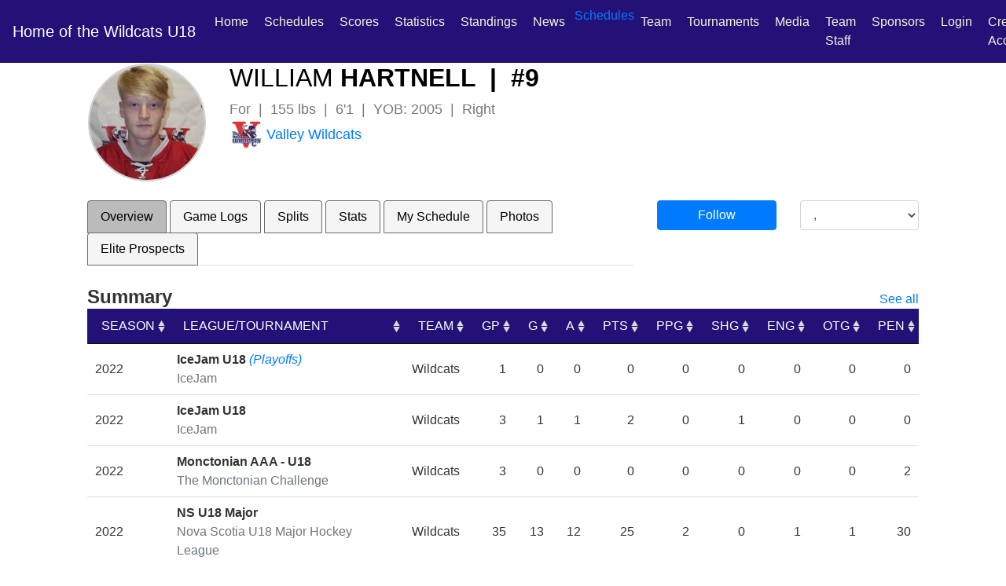

--- FILE ---
content_type: text/html; charset=UTF-8
request_url: https://wildcats.nsu18mhl.ca/player_profile.php?player_league_id=500216&player_team_id=1729&id=951992
body_size: 6531
content:
<!doctype html><html lang="en"> <head><meta http-equiv="Content-Type" content="text/html; charset=gb18030"> <meta http-equiv="X-UA-Compatible" content="IE=edge"> <meta name="viewport" content="width=device-width, initial-scale=1, shrink-to-fit=no"> <meta name="author" content="RYNA Consulting"> <link href="https://www.dcan-nl.com/NLSHL/generic/images/hockey-puck.ico" rel="shortcut icon" type="image/x-icon" /> <meta content="Bage Valley Wildcats U18" name="description"><meta content="Bage Valley Wildcats U18" name="keywords"><meta content="Bage Valley Wildcats U18" property="og:title"><meta content="https://wildcats.nsu18mhl.ca/" property="og:url"><meta name="viewport" content="width=device-width, initial-scale=1.0"> <title>Bage Valley Wildcats U18</title>  <link rel="stylesheet" href="https://stackpath.bootstrapcdn.com/bootstrap/4.4.1/css/bootstrap.min.css" integrity="sha384-Vkoo8x4CGsO3+Hhxv8T/Q5PaXtkKtu6ug5TOeNV6gBiFeWPGFN9MuhOf23Q9Ifjh" crossorigin="anonymous"> <link rel="stylesheet" href="https://cdn.jsdelivr.net/npm/bootstrap-icons@1.11.0/font/bootstrap-icons.css"> <meta name="theme-color" content="#563d7c"> <script src="https://code.jquery.com/jquery-3.5.1.min.js" integrity="sha256-9/aliU8dGd2tb6OSsuzixeV4y/faTqgFtohetphbbj0=" crossorigin="anonymous"></script> <script async custom-element="amp-ad" src="https://cdn.ampproject.org/v0/amp-ad-0.1.js"></script> <style> body {background-color: #FFFFFF;} a.bottomWhite:link {color:#999999;} a.bottomWhite:visited {color:#999999;} a.bottomWhite:hover {color:#999999;} .bd-placeholder-img { font-size: 1.125rem; text-anchor: middle; -webkit-user-select: none; -moz-user-select: none; -ms-user-select: none; user-select: none; } @media (min-width: 600px) { .container{max-width: 85%;} } .rcorners1 { border-radius: 25px; background: #73AD21; padding: 20px; width: 200px; height: 150px; } #rcorners2 { border-radius: 5px; border: 1px solid #DDDDDD; background: #FFFFFF; padding: 14px; margin: 0px;} .rcorners3 { border-radius: 5px; border: 1px solid #DDDDDD; background: #FFFFFF; padding: 0px; margin: 0px;} .rcorners4 { border-radius: 3px; background: #F5F5F5; border: 1.0px solid #DDDDDD; padding: 4px; } .basic_add_b_l {color:#000000;font-size: 1.2em;margin:0px;padding:0px;font-weight:bold;} .team-color-1 {background-color: #231178;} .team-color-2 {background-color: #D90F03;} .team-color-1-text {color: #231178;} .team-color-2-text {color: #D90F03;} .vcenter { display: inline-block; vertical-align: middle; float: none; } .vheight { height: 190px; } .navBarSemiTrans { background-color:rgba(200, 20, 20, 0.7); } .nav-link {color:#000000;} body {font: arial,helvetica,sans-serif;} </style>  <link href="https://www.dcan-nl.com/HockeySites/css/carousel.css" rel="stylesheet"> <script> function followPlayer(playerID) { t = 1; rnd = Math.random().toString(36).substring(7); var league_id_in_logs = "500216"; var assoc_id_in_logs = "86"; query="myPlayers_add.php?add_player=Y&t="+t+"&player_id_in=" + playerID + "&league_id_in=" + league_id_in_logs + "&assoc_id_in=" + assoc_id_in_logs + "&seed=" + rnd; query = query.replace(' ', '+'); $('#myPlayersDiv'+playerID).load(query, {t: t}, function() { }); } function unfollowPlayer(playerID) { t = 1; rnd = Math.random().toString(36).substring(7); var league_id_in_logs = "500216"; var assoc_id_in_logs = "86"; query="myPlayers_add.php?remove_player=Y&t="+t+"&player_id_in=" + playerID + "&league_id_in=" + league_id_in_logs + "&assoc_id_in=" + assoc_id_in_logs + "&seed=" + rnd; query = query.replace(' ', '+'); $('#myPlayersDiv'+playerID).load(query, {t: t}, function() { }); } function followTeam(teamID) { t = 1; rnd = Math.random().toString(36).substring(7); var league_id_in_logs = "500216"; var assoc_id_in_logs = "86"; query="myPlayers_add_team.php?add_team=Y&t="+t+"&team_id_in=" + teamID + "&league_id_in=" + league_id_in_logs + "&assoc_id_in=" + assoc_id_in_logs + "&seed=" + rnd; query = query.replace(' ', '+'); $('#myTeamsDiv'+teamID).load(query, {t: t}, function() { }); } function unfollowTeam(teamID) { t = 1; rnd = Math.random().toString(36).substring(7); var league_id_in_logs = "500216"; var assoc_id_in_logs = "86"; query="myPlayers_add_team.php?remove_team=Y&t="+t+"&team_id_in=" + teamID + "&league_id_in=" + league_id_in_logs + "&assoc_id_in=" + assoc_id_in_logs + "&seed=" + rnd; query = query.replace(' ', '+'); $('#myTeamsDiv'+teamID).load(query, {t: t}, function() { }); } function followLeague(leagueID) { t = 1; rnd = Math.random().toString(36).substring(7); var league_id_in_logs = "500216"; var assoc_id_in_logs = "86"; query="myPlayers_add_league.php?add_league=Y&t="+t+"&league_id_in=" + leagueID + "&assoc_id_in=" + assoc_id_in_logs + "&seed=" + rnd; query = query.replace(' ', '+'); $('#myLeaguesDiv'+leagueID).load(query, {t: t}, function() { }); } function unfollowLeague(leagueID) { t = 1; rnd = Math.random().toString(36).substring(7); var league_id_in_logs = "500216"; var assoc_id_in_logs = "86"; query="myPlayers_add_league.php?remove_league=Y&t="+t+"&league_id_in=" + leagueID + "&&assoc_id_in=" + assoc_id_in_logs + "&seed=" + rnd; query = query.replace(' ', '+'); $('#myLeaguesDiv'+leagueID).load(query, {t: t}, function() { }); } </script><div id="fb-root"></div><script>(function(d, s, id) { var js, fjs = d.getElementsByTagName(s)[0]; if (d.getElementById(id)) return; js = d.createElement(s); js.id = id; js.src = "//connect.facebook.net/en_US/sdk.js#xfbml=1&version=v2.5"; fjs.parentNode.insertBefore(js, fjs);
}(document, 'script', 'facebook-jssdk'));</script> </head> <body style="margin-bottom:0px;padding-bottom:0px;"> <header><style>.collapse.in {display: block;}
.nav-link {color:#f5f5dc !important;}</style> <nav class="navbar navbar-expand-xl navbar-dark fixed-top team-color-1"> <a class="navbar-brand" href="/index.php" title="Home">Home of the Wildcats U18</a> <button class="navbar-toggler" type="button" data-toggle="collapse" data-target="#navbarCollapse" aria-controls="navbarCollapse" aria-expanded="false" aria-label="Toggle navigation"> <span class="navbar-toggler-icon"></span> </button> <div class="collapse navbar-collapse justify-content-stretch" id="navbarCollapse"> <ul class="navbar-nav ml-auto"> <li class="nav-item" style="color:#EEEEEE;"><a class="nav-link" href="/index.php" title="Home">Home</a></li> <li class="nav-item"><a class="nav-link" href="/schedule.php" title="Schedules">Schedules</a></li> <li class="nav-item"><a class="nav-link" href="/results.php" title="Scores">Scores <span class="sr-only">(current)</span></a></li> <li class="nav-item"><a class="nav-link" href="/stats.php" title="Statistics">Statistics <span class="sr-only">(current)</span></a></li> <li class="nav-item"><a class="nav-link" href="/standings.php" title="Standings">Standings</a></li> <li class="nav-item"><a class="nav-link" href="/news.php" title="News">News</a></li> <li class="dropdown"> <a href="schedule.php" data-toggle="dropdown" data-hover="dropdown">Schedules<b class="caret"></b></a><ul class="dropdown-menu"><li><a href="/schedule_assoc.php">Schedules - Games & Results</a></li><li><a href="/schedule_at_a_glance.php">Schedules - At a Glance</a></li></ul></li> <li class="nav-item"><a class="nav-link" href="/team_profile.php">Team</a></li> <li class="nav-item"><a class="nav-link" href="/tour_schedule.php">Tournaments</a></li> <li class="nav-item"><a class="nav-link" href="/media.php">Media</a></li> <li class="nav-item"><a class="nav-link" href="/executive.php">Team Staff</a></li> <li class="nav-item"><a class="nav-link" href="/show_sponsors.php">Sponsors</a></li> <li class="nav-item"><a href="/register.php" class="nav-link"><i class="fa fa-sign-in"></i> Login</a></li> <li class="nav-item"><a href="/register.php" class="nav-link"><i class="fa fa-pencil-square-o"></i> Create Account</a></li> </ul> </div> </nav></header>

 <div style="display:none;"></div><div style="display:none;"></div><div style="display:none;"></div><div style="display:none;"></div><div style="display:none;"></div><div style="display:none;"></div><script src="https://code.jquery.com/jquery-3.5.1.min.js" integrity="sha256-9/aliU8dGd2tb6OSsuzixeV4y/faTqgFtohetphbbj0=" crossorigin="anonymous"></script> <script src="https://cdn.datatables.net/1.11.3/js/jquery.dataTables.min.js"></script> <script src="https://cdn.datatables.net/fixedcolumns/4.0.0/js/dataTables.fixedColumns.min.js"></script><style>.leagueName {color:#A9A9A9;}</style><link href="https://www.dcan-nl.com/HockeySites/css/hype.css?1234567772101" rel="stylesheet" type="text/css" /><style>.rcorners1 { border-radius: 0px; background: #FFFFFF; padding: 10px;
}
.rcorners2 { border-radius: 0px; background: #FFFFFF;
}
.vertical-center { min-height: 100px; /* Fallback for browsers do NOT support vh unit */ display: flex; align-items: center;
}
th:first-child, td:first-child
{ position:sticky; left:0px;
}
td:first-child { background-color:#FFFFFF; }</style><link rel="stylesheet" type="text/css" href="https://cdn.datatables.net/1.11.3/css/jquery.dataTables.min.css"/><style>div.dataTables_wrapper { margin-bottom: 3em;
}</style><style>.headShotImageImg { border-radius: 100%; border: 2px solid #D0D0D0; display: flex; flex: 0 0 150px; height: 150px; justify-content: center; overflow: hidden; position: relative; width: 150px;
}
.headShotImageImg2 { border-radius: 100%; border: 2px solid #D0D0D0; display: flex; flex: 0 0 200px; height: 200px; justify-content: center; overflow: hidden; position: relative; width: 200px;
}
.headShotImageDiv { width:100%; text-align: center; justify-content: center;
}
@media (min-width: 1601px) {.jumboSpecs {height:px;padding-left:0px;padding-right:0px;margin-top:0px;padding-top:0px;margin-bottom:210px;}
.jumboMargin {margin-top:px;}.tn1{display:inline}.tn2{display:none}}
@media (max-width: 1600px) and (min-width: 1201px) {.jumboSpecs {height:px;padding-left:0px;padding-right:0px;margin-top:0px;padding-top:0px;margin-bottom:210px;}
.jumboMargin {margin-top:px;}.tn1{display:inline}.tn2{display:none}}
@media (max-width: 1200px) and (min-width: 901px) {.jumboSpecs {height:px;padding-left:0px;padding-right:0px;margin-top:0px;padding-top:0px;margin-bottom:210px;}
.jumboMargin {margin-top:px;}.tn1{display:none}.tn2{display:inline}}
@media (max-width: 900px) and (min-width: 751px) {.jumboSpecs {height:px;padding-left:0px;padding-right:0px;margin-top:0px;padding-top:0px;margin-bottom:210px;}
.jumboMargin {margin-top:px;}.tn1{display:none}.tn2{display:inline}}
@media (max-width: 750px) and (min-width: 601px) {.jumboSpecs {height:px;padding-left:0px;padding-right:0px;margin-top:0px;padding-top:0px;margin-bottom:210px;}
.jumboMargin {margin-top:px;}.tn1{display:none}.tn2{display:inline}}
@media (max-width: 600px) and (min-width: 451px) {.jumboSpecs {height:px;padding-left:0px;padding-right:0px;margin-top:0px;padding-top:0px;margin-bottom:210px;}
.jumboMargin {margin-top:px;}.tn1{display:none}.tn2{display:inline}}
@media (max-width: 450px) and (min-width: 301px) {.jumboSpecs {height:px;padding-left:0px;padding-right:0px;margin-top:0px;padding-top:0px;margin-bottom:210px;}
.jumboMargin {margin-top:px;}.tn1{display:none}.tn2{display:inline}}
@media (max-width: 300px) and (min-width: 1px) {.jumboSpecs {height:px;padding-left:0px;padding-right:0px;margin-top:0px;padding-top:0px;margin-bottom:210px;}
.jumboMargin {margin-top:px;}.tn1{display:none}.tn2{display:inline}}
table.dataTable tfoot th { text-align: right;
}
@media only screen and (max-width: 651px) { #bigScreen1 { display:none; } #smallScreen1 { display:inline; }
}
@media only screen and (min-width: 650px) { #bigScreen1 { display:inline;margin-top:0px;padding-top:0px; } #smallScreen1 { display:none; }
}</style><script>function gotoPlayer() { var playerJSON = document.getElementById("player-json"); var playerJSONText = playerJSON.options[playerJSON.selectedIndex].text; location.href="player_profile.php?a=2&id="+playerJSON.value+"&name="+playerJSONText+"&player_team_id=1729&player_league_id=500216";
}
function fullGo(season_in,x,y) { document.getElementById("statistics1").className = "nav-item"; document.getElementById("stats1").className = "nav-item"; document.getElementById("round1").className = "nav-item"; document.getElementById("regular1").className = "nav-item"; document.getElementById("schedule1").className = "nav-item"; document.getElementById("photos1").className = "nav-item"; document.getElementById("elite1").className = "nav-item"; document.getElementById(x).className = "nav-item active"; $("#div1").load("player_profile_table.php?elite_pros_id=657231&seasonStr=2022,2021,2020,2019,2018&team=1729&pos=For&type_in=S&table="+y+"&player=951992&stats=Y&assoc=86&league=500216&season="+season_in+"&endSeason=2023&startSeason=2009");
}
function fullStats(season_in) { document.getElementById("statistics1").className = "nav-item active"; document.getElementById("round1").className = "nav-item"; document.getElementById("regular1").className = "nav-item"; document.getElementById("schedule1").className = "nav-item"; document.getElementById("photos1").className = "nav-item"; $("#div1").load("player_profile_table.php?elite_pros_id=657231&seasonStr=2022,2021,2020,2019,2018&team=1729&pos=For&type_in=S&table=sa&player=951992&stats=Y&assoc=86&league=500216&season=2022&endSeason=2023&startSeason=2009");
}
function fullLogs(season_in) { document.getElementById("statistics1").className = "nav-item"; document.getElementById("round1").className = "nav-item active"; document.getElementById("regular1").className = "nav-item"; document.getElementById("schedule1").className = "nav-item"; document.getElementById("photos1").className = "nav-item"; $("#div1").load("player_profile_table.php?elite_pros_id=657231&seasonStr=2022,2021,2020,2019,2018&team=1729&pos=For&type_in=S&table=sa1&player=951992&stats=Y&assoc=86&league=500216&season="+season_in+"&endSeason=2023&startSeason=2009");
}
//window.onload = function() { document.getElementById("statistics").click(); };</script><style>.tr_stats {background-color:#39238e;}
.tdh_stats {text-align:left;color:#FFFFFF;font-weight:normal;background-color:#39238e;}
.nav-link {margin-right:4px;}
.nav-link-color {color:#000000 ! important;}
#myTabInner li button { border-color: #686868;border-bottom-color: #686868;background-color:#f5f5f5; }
#myTabInner li.active button {border-bottom-color: #686868;background-color:#BBBBBB; }
.cHref {cursor:pointer;}
@media only screen and (max-width: 600px) { #bigScreen { display:none; } #smallScreen { display:inline; }
}
@media only screen and (min-width: 600px) { #bigScreen { display:inline; } #smallScreen { display:none; }
}
#jumboHeader .p-heading h1 { color: #F8F8F8; font-size: 26px; padding: 10px 10px 10px 10px;
}
#jumboHeader .p-heading h1 a { color: #F8F8F8; text-decoration: none; text-transform: none;
}
#jumboHeader .p-heading h1 a:hover { text-decoration: none;
color: #F8F8F8;
}
#jumboHeader .p-content { padding: 0px 20px 20px 30px; font-family: Frutiger, Lato; font-size: 15px; line-height: 16px; text-align: none; color: #EAEAEA;
}</style><div class="container-fluid" style="background-color:#FFFFFF;padding:0px;margin:0px;margin-top:-16px;overflow-x:hidden;"> <div class="row" id="bigScreen1" style="margin-top:0px;padding:0px;"> <div class="container" style="margin-top:5px;"> <div class="row"> <div class="col-lg-2"> <div class="headShotImageDiv" style="margin-top:20px;"> <center> <img class="headShotImageImg" src="https://photos.rynahockey.ca/players/200x200/951992-0.jpg?2022-10-08" border=0> </div></div> <div class="col-lg-5"> <h2 style="padding-bottom:0px;margin-bottom:0px;color:#000000;text-transform: uppercase;margin-bottom:1px;margin-top:20px;"><span style="font-weight:normal;">William</span> Hartnell&nbsp;&nbsp;|&nbsp;&nbsp;#9 </h2> <h4 style="padding-bottom:0px;margin-bottom:0px;font-weight:normal;color:#787878">For&nbsp;&nbsp;|&nbsp;&nbsp;155 lbs&nbsp;&nbsp;|&nbsp;&nbsp;6'1&nbsp;&nbsp;|&nbsp;&nbsp;YOB: 2005&nbsp;&nbsp;|&nbsp;&nbsp;Right<br><a href="/team_profile.php?team_id=1729"><img src="https://photos.rynahockey.ca/42x42/logo_1729_42x42.jpg" border=0>&nbsp;<span class="tn1">Valley Wildcats</span><span class="tn2">Wildcats</span></a></h4> </div> <div class="col-lg-5" style="margin-top:10px;"> </div> </div> </div> </center> </div> </div> </div> </div> <div class="row" id="smallScreen1"> <div class="col-lg-12" style="margin-bottom:0px;padding-top:10px;text-align:center;"><center> <img class="headShotImageImg2" src="https://photos.rynahockey.ca/players/200x200/951992-0.jpg?2022-10-08" border=0> <h4 style="padding-bottom:0px;margin-bottom:0px;font-weight:normal;color:#787878;text-align:center;margin-left:0px"><img src="https://photos.rynahockey.ca/42x42/logo_1729_42x42.jpg" border=0>&nbsp;#9, For&nbsp;&nbsp;Fall River</h4> <h3 style="text-align:center;margin-top:0px;padding-bottom:0px;margin-bottom:0px;"><span style="font-weight:normal;">William</span> Hartnell </h3> <h4 style="padding-top:2px;margin-top:2px;padding-bottom:0px;margin-bottom:0px;font-weight:normal;color:#787878;text-align:center;margin-left:0px">H: 6'1, W: 155, Shot: Right, YOB: 2005</h4> </center> </div> </div></div><div class="container" style="background-color:#FFFFFF;overflow-x: hidden;"> <div class="row"> <div class="col-lg-8" id="bigScreen"> <div id="bigScreen"> <ul class="nav nav-tabs" id="myTabInner"> <li class="nav-item active" id="statistics1"><button class="nav-link nav-link-color" onClick="fullGo('2022','statistics1','s');" style="color:#000000 ! important;">Overview</button></li> <li class="nav-item" id="round1"><button class="nav-link nav-link-color" onClick="fullGo('2022','round1','sa1');">Game Logs</button></li> <li class="nav-item" id="regular1"><button class="nav-link nav-link-color" onClick="fullGo('2022','regular1','rr');">Splits</button></li> <li class="nav-item" id="stats1"><button class="nav-link nav-link-color" onClick="fullGo('2022','stats1','sa');">Stats</button></li> <li class="nav-item" id="schedule1"><button class="nav-link nav-link-color" onClick="fullGo('2022','schedule1','sa2');">My Schedule</button></li> <li class="nav-item" id="photos1"><button class="nav-link nav-link-color">Photos</button></li> <li class="nav-item" id="elite1"><button class="nav-link nav-link-color" onClick="fullGo('2022','elite1','el2');">Elite Prospects</button></li>  </ul> </div> </div> <div class="col-lg-2 col-md-2 col-sm-6" id="bigScreen"><a href="register.php" class="btn btn-primary btn" role="button" style="width:100%;">Follow</a></div> <div class="col-lg-2 col-md-2 col-sm-6" id="bigScreen"><select id="player-json" class="form-control" onChange="gotoPlayer();" style="margin-bottom:4px;width:100%;"><option value="0">, </option><option value="970823">Aguirre, Carter</option><option value="970791">Beals, Jaylen</option><option value="973437">Betts, Nate</option><option value="973440">Chappel, Jax </option><option value="974271">Connolly, Isaac</option><option value="970794">Fletcher, Nolan</option><option value="970847">Forse, Luke</option><option value="970843">Hanley, Max</option><option value="970846">Henneberg, Samuel</option><option value="973446">Hood , Hunter </option><option value="970838">Ledson, Drake</option><option value="983482">Levy, Paxton</option><option value="970844">Logie, Carson</option><option value="973447">Miller , Kellan </option><option value="973449">Neumann , Maddox </option><option value="970396">Ryan, Landon</option><option value="973441">Seaman, Jacob </option><option value="973346">Sheehan, Owen</option><option value="972991">Shields, Matthew</option><option value="970850">Sinclair, Jesse</option><option value="973445">Stoddart, Sam </option></select></div> </div><div class="row"> <div class="col-lg-12 col-lg-12 col-lg-6" id="smallScreen"> <div id="smallScreen"> <div class="max1280"> <div class="menu-wrap"> <div class="menu-items no-scrollbar" style="margin-top:0px;padding-top:0px;"> <a class="button-std nav button3" id="statistics1" href="Javascript:fullGo('2022','statistics1','s');"><font style="font-color:#000000">Overview</font></a> <a class="button-std nav button3" id="round1" href="Javascript:fullGo('2022','round1','sa1');"><font style="color:white">Game Logs</font></a> <a class="button-std nav button3" id="regular1" href="Javascript:fullGo('2022','regular1','rr');"><font style="color:white">Splits</font></a> <a class="button-std nav button3" id="regular1" href="Javascript:fullGo('2022','stats1','sa');"><font style="color:white">Stats</font></a> <a class="button-std nav button3" id="schedule1" href="Javascript:fullGo('2022','schedule1','sa2')"><font style="color:white">My Schedule</font></a> <a class="button-std nav button3" id="photos1"><font style="color:white">Photos</font></a> <a class="button-std nav button3" id="elite1" href="Javascript:fullGo('2022','elite1','el2');"><font style="color:white">Elite Prospects</font></a></li>  </div> </div> </div> </div> </div></div><div class="container-fluid" id="div1" style="background-color:#FFFFFF;">
        <div class="row">
        <div class="col-lg-12" style="padding-left:0px;padding-right:0px;">
            <table width="100%" style="margin-top:25px;">
                        <tr>
                            <td width="70%" valign=bottom><h3 style="padding:0px;margin:0px;">Summary</h3></td>
                            <td style="text-align:right;" valign=bottom><a href="Javascript:fullGo('2022','stats1','sa');">See all</a></td>
                        </tr>
            </table>
        </div>
    </div>
    <div class="row">
        <div class="col-lg-12" style="padding-left:0px;padding-right:0px;">
            <div class="rcorners1a" id="playerGameStats">
             <div class="table-responsive"><table id="statsInner" class="row-border hover order-column table-sm" width="100%"><thead><tr style="background-color:#231178;"><th style="text-align:left;color:#FFFFFF;font-weight:normal;background-color:#231178;">SEASON</th><th style="text-align:left;color:#FFFFFF;font-weight:normal;">LEAGUE/TOURNAMENT</th><th style="text-align:left;color:#FFFFFF;font-weight:normal;">TEAM</th><th style="text-align:right;color:#FFFFFF;font-weight:normal;">GP</th><th style="text-align:right;color:#FFFFFF;font-weight:normal;">G</th><th style="text-align:right;color:#FFFFFF;font-weight:normal;">A</th><th style="text-align:right;color:#FFFFFF;font-weight:normal;">PTS</th><th style="text-align:right;color:#FFFFFF;font-weight:normal;">PPG</th><th style="text-align:right;color:#FFFFFF;font-weight:normal;">SHG</th><th style="text-align:right;color:#FFFFFF;font-weight:normal;">ENG</th><th style="text-align:right;color:#FFFFFF;font-weight:normal;">OTG</th><th style="text-align:right;color:#FFFFFF;font-weight:normal;">PEN</th></tr></thead><tbody><tr><td style="text-align:left;">2022</td><td style="text-align:left;"><b>IceJam U18</b> <i><font class="text-primary">(Playoffs)</font></i><br><span class="text-muted">IceJam</span></td><td style="text-align:left;">Wildcats</td><td style="text-align:right;">1</td><td style="text-align:right;">0</td><td style="text-align:right;">0</td><td style="text-align:right;">0</td><td style="text-align:right;">0</td><td style="text-align:right;">0</td><td style="text-align:right;">0</td><td style="text-align:right;">0</td><td style="text-align:right;">0</td></tr><tr><td style="text-align:left;">2022</td><td style="text-align:left;"><b>IceJam U18</b><br><span class="text-muted">IceJam</span></td><td style="text-align:left;">Wildcats</td><td style="text-align:right;">3</td><td style="text-align:right;">1</td><td style="text-align:right;">1</td><td style="text-align:right;">2</td><td style="text-align:right;">0</td><td style="text-align:right;">1</td><td style="text-align:right;">0</td><td style="text-align:right;">0</td><td style="text-align:right;">0</td></tr><tr><td style="text-align:left;">2022</td><td style="text-align:left;"><b>Monctonian AAA - U18</b><br><span class="text-muted">The Monctonian Challenge</span></td><td style="text-align:left;">Wildcats</td><td style="text-align:right;">3</td><td style="text-align:right;">0</td><td style="text-align:right;">0</td><td style="text-align:right;">0</td><td style="text-align:right;">0</td><td style="text-align:right;">0</td><td style="text-align:right;">0</td><td style="text-align:right;">0</td><td style="text-align:right;">2</td></tr><tr><td style="text-align:left;">2022</td><td style="text-align:left;"><b>NS U18 Major</b><br><span class="text-muted">Nova Scotia U18 Major Hockey League</span></td><td style="text-align:left;">Wildcats</td><td style="text-align:right;">35</td><td style="text-align:right;">13</td><td style="text-align:right;">12</td><td style="text-align:right;">25</td><td style="text-align:right;">2</td><td style="text-align:right;">0</td><td style="text-align:right;">1</td><td style="text-align:right;">1</td><td style="text-align:right;">30</td></tr><tr><td style="text-align:left;">2022</td><td style="text-align:left;"><b>NS U18 Major</b> <i><font class="text-primary">(Playoffs)</font></i><br><span class="text-muted">Nova Scotia U18 Major Hockey League</span></td><td style="text-align:left;">Wildcats</td><td style="text-align:right;">3</td><td style="text-align:right;">0</td><td style="text-align:right;">1</td><td style="text-align:right;">1</td><td style="text-align:right;">0</td><td style="text-align:right;">0</td><td style="text-align:right;">0</td><td style="text-align:right;">0</td><td style="text-align:right;">2</td></tr></tbody></table></div> <script> $(document).ready(function() { $('#statsInner').DataTable({ "scrollX": true, "scrollCollapse": true, "iDisplayLength": 100, "bLengthChange": false, "searching": false, "paging": false, "info": false, "order": []}); } ); </script>	            </div>
        </div>
    </div>
            <div class="row">
        <div class="col-lg-12" style="padding-left:0px;padding-right:0px;">
            <table width="100%" style="margin-top:0px;">
                        <tr>
                            <td width="70%" valign=bottom><h3 style="padding:0px;margin:0px;">Last 5 Games</h3></td>
                            <td style="text-align:right;" valign=bottom><a href="Javascript:fullGo('2022','round1','sa1');">See all</a></td>
                        </tr>
            </table>
        </div>
    </div>
    <div class="row">
        <div class="col-lg-12" style="padding-left:0px;padding-right:0px;">
            <div class="rcorners1a" id="playerGameStats">
            


					 <div class="table-responsive"><table id="logsInner" class="row-border hover order-column table-sm" width="100%"><thead><tr style="background-color:#231178;"><th style="text-align:left;color:#FFFFFF;font-weight:normal;background-color:#231178;">DATE</th><th style="text-align:left;color:#FFFFFF;font-weight:normal;">OPP</th><th style="text-align:right;color:#FFFFFF;font-weight:normal;">RESULT</th><th style="text-align:right;color:#FFFFFF;font-weight:normal;">G</th><th style="text-align:right;color:#FFFFFF;font-weight:normal;">A</th><th style="text-align:right;color:#FFFFFF;font-weight:normal;">PTS</th><th style="text-align:right;color:#FFFFFF;font-weight:normal;">PPG</th><th style="text-align:right;color:#FFFFFF;font-weight:normal;">SHG</th><th style="text-align:right;color:#FFFFFF;font-weight:normal;">ENG</th><th style="text-align:right;color:#FFFFFF;font-weight:normal;">OTG</th><th style="text-align:right;color:#FFFFFF;font-weight:normal;">PEN</th><th style="text-align:right;color:#FFFFFF;font-weight:normal;"></th><th style="text-align:right;color:#FFFFFF;font-weight:normal;"></th></tr></thead><tbody> <tr><td style="text-align:left;white-space: nowrap;"><div id="bigScreen1">Monday, March 6th, 2023</div><div id="smallScreen1">2023-03-06</div></td><td style="text-align:left;white-space: nowrap;" valign=center> <b>vs</b> Macs</td><td style="text-align:right;"><font color="red">L</font> <a href="game-summ.php?g=d5780e4e-ae29-11ed-ba52-fa163e727619">(4-3)</a></td><td style="text-align:right;">0</td><td style="text-align:right;">0</td><td style="text-align:right;">0</td><td style="text-align:right;">0</td><td style="text-align:right;">0</td><td style="text-align:right;">0</td><td style="text-align:right;">0</td><td style="text-align:right;">0</td><td style="text-align:right;">1727</td><td style="text-align:right;">2022</td></tr><tr><td style="text-align:left;white-space: nowrap;"><div id="bigScreen1">Saturday, March 4th, 2023</div><div id="smallScreen1">2023-03-04</div></td><td style="text-align:left;vertical-align:center;white-space: nowrap;" valign=center> <b>@</b> Macs</td><td style="text-align:right;"><font color="red">L</font> <a href="game-summ.php?g=7967dba8-ae08-11ed-ba52-fa163e727619">(7-4)</a></td><td style="text-align:right;">0</td><td style="text-align:right;">0</td><td style="text-align:right;">0</td><td style="text-align:right;">0</td><td style="text-align:right;">0</td><td style="text-align:right;">0</td><td style="text-align:right;">0</td><td style="text-align:right;">2</td><td style="text-align:right;">1727</td><td style="text-align:right;">2022</td></tr><tr><td style="text-align:left;white-space: nowrap;"><div id="bigScreen1">Friday, March 3rd, 2023</div><div id="smallScreen1">2023-03-03</div></td><td style="text-align:left;vertical-align:center;white-space: nowrap;" valign=center> <b>@</b> Macs</td><td style="text-align:right;"><font color="red">L</font> <a href="game-summ.php?g=730f3c32-ae08-11ed-ba52-fa163e727619">(4-1)</a></td><td style="text-align:right;">0</td><td style="text-align:right;">1</td><td style="text-align:right;">1</td><td style="text-align:right;">0</td><td style="text-align:right;">0</td><td style="text-align:right;">0</td><td style="text-align:right;">0</td><td style="text-align:right;">0</td><td style="text-align:right;">1727</td><td style="text-align:right;">2022</td></tr><tr><td style="text-align:left;white-space: nowrap;"><div id="bigScreen1">Sunday, February 12th, 2023</div><div id="smallScreen1">2023-02-12</div></td><td style="text-align:left;white-space: nowrap;" valign=center> <b>vs</b> Rush</td><td style="text-align:right;"><font color="green">W</font> <a href="game-summ.php?g=8ee8ff12-1194-11ed-a473-fa163e727619">(3-2)</a></td><td style="text-align:right;">2</td><td style="text-align:right;">1</td><td style="text-align:right;">3</td><td style="text-align:right;">0</td><td style="text-align:right;">0</td><td style="text-align:right;">0</td><td style="text-align:right;">0</td><td style="text-align:right;">0</td><td style="text-align:right;">1734</td><td style="text-align:right;">2022</td></tr><tr><td style="text-align:left;white-space: nowrap;"><div id="bigScreen1">Saturday, February 11th, 2023</div><div id="smallScreen1">2023-02-11</div></td><td style="text-align:left;white-space: nowrap;" valign=center> <b>vs</b> Rush</td><td style="text-align:right;"><font color="red">L</font> <a href="game-summ.php?g=8ee810f7-1194-11ed-a473-fa163e727619">(4-2)</a></td><td style="text-align:right;">0</td><td style="text-align:right;">0</td><td style="text-align:right;">0</td><td style="text-align:right;">0</td><td style="text-align:right;">0</td><td style="text-align:right;">0</td><td style="text-align:right;">0</td><td style="text-align:right;">2</td><td style="text-align:right;">1734</td><td style="text-align:right;">2022</td></tr></tbody></table></div> <script> $(document).ready(function() { $('#logsInner').DataTable({ "scrollX": true, "scrollCollapse": true, "iDisplayLength": 100, "bLengthChange": false, "searching": false, "paging": false, "info": false, "order": [], "columnDefs": [ { "targets": [ 11 ], "visible": false }, { "targets": [ 12 ], "visible": false } ] }); } ); </script>	            </div>
        </div>
    </div>
        <div class="row">
        <div class="col-lg-12" style="padding-left:0px;padding-right:0px;">
            <table width="100%" style="margin-top:0px;">
                        <tr>
                            <td width="70%" valign=bottom><h3 style="padding:0px;margin:0px;">Upcoming Games</h3></td>
                            <td style="text-align:right;" valign=bottom><a href="Javascript:fullGo('2022','schedule1','sa2');">See all</a></td>
                        </tr>
            </table>
        </div>
    </div>
    <div class="row">
        <div class="col-lg-12" style="padding-left:0px;padding-right:0px;">
            <div class="rcorners1a" id="playerGameStats">
             <div class="table-responsive"><table id="upcomingInner" class="row-border hover order-column table-sm" width="100%"><thead><tr style="background-color:#231178;"><th style="text-align:left;color:#FFFFFF;font-weight:normal;background-color:#231178;" width="30%"MY SCHEDULE</th><th style="text-align:left;color:#FFFFFF;font-weight:normal;">RINK</th><th style="text-align:left;color:#FFFFFF;font-weight:normal;" width="20%">DATE</th><th style="text-align:left;color:#FFFFFF;font-weight:normal;" width="10%">TIME</th></tr></thead><tbody><tr><td colspan=4 align=center><font class="text-danger">[No upcoming actvity]</font></td></tr></tbody></table></div> <script> $(document).ready(function() { $('#upcomingInner').DataTable({ "scrollX": true, "scrollCollapse": true, "iDisplayLength": 20, "searching": false, "bLengthChange": false, "order": [], "columnDefs": [ { "targets": [ 11 ], "visible": false }, { "targets": [ 12 ], "visible": false } ], "initComplete": function(){ $("#upcomingInner").show(); }, "language": { "emptyTable": "No results available for your selections" } }); } ); </script>	            </div>
        </div>
    </div>
</div>


    
    




<script src="https://cdn.jsdelivr.net/npm/popper.js@1.16.1/dist/umd/popper.min.js" integrity="sha384-9/reFTGAW83EW2RDu2S0VKaIzap3H66lZH81PoYlFhbGU+6BZp6G7niu735Sk7lN" crossorigin="anonymous"></script>    
<script src="https://stackpath.bootstrapcdn.com/bootstrap/4.4.1/js/bootstrap.min.js" integrity="sha384-wfSDF2E50Y2D1uUdj0O3uMBJnjuUD4Ih7YwaYd1iqfktj0Uod8GCExl3Og8ifwB6" crossorigin="anonymous"></script>
        <!-- Footer -->
        <footer>
            <div class="container-fluid">
            <div class="row">
                <div class="col-lg-12">
                    <p>Copyright &copy; RYNA Hockey 2026 - Site designed by <a href="http://www.rynaconsulting.ca" target=_new>RYNA Hockey</a></p>
                </div>
            </div>
            </div>
        </footer>

    </div>
    <!-- /.container -->

    <!-- jQuery -->
</body>

</html>








